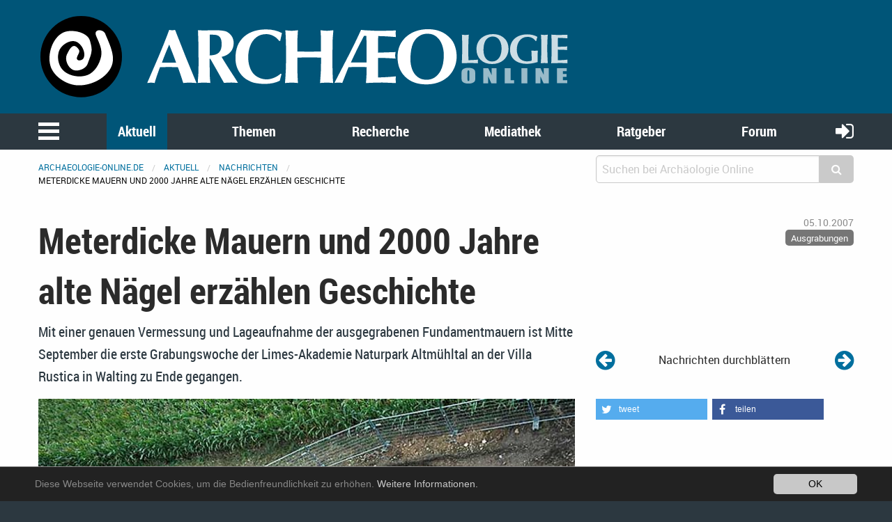

--- FILE ---
content_type: text/html; charset=utf-8
request_url: https://www.archaeologie-online.de/nachrichten/meterdicke-mauern-und-2000-jahre-alte-naegel-erzaehlen-geschichte-886/
body_size: 9161
content:
<!DOCTYPE html>
<html lang="de">
<head> <meta charset="utf-8"> <!-- 	This website is powered by TYPO3 - inspiring people to share! 	TYPO3 is a free open source Content Management Framework initially created by Kasper Skaarhoj and licensed under GNU/GPL. 	TYPO3 is copyright 1998-2019 of Kasper Skaarhoj. Extensions are copyright of their respective owners. 	Information and contribution at https://typo3.org/ --> <base href="https://www.archaeologie-online.de/"> <link rel="shortcut icon" href="https://static.archaeologie-online.de/fileadmin/ao/Icons/favicon.ico" type="image/x-icon"> <meta property="og:title" content="Meterdicke Mauern und 2000 Jahre alte Nägel erzählen Geschichte" /> <meta property="og:type" content="article" /> <meta property="og:url" content="https://www.archaeologie-online.de/nachrichten/meterdicke-mauern-und-2000-jahre-alte-naegel-erzaehlen-geschichte-886/" /> <meta property="og:site_name" content="Archäologie Online" /> <meta property="og:image" content="https://www.archaeologie-online.de/fileadmin/img/news-archiv/walting_luftbild.jpg" /> <meta property="og:image:width" content="677" /> <meta property="og:image:height" content="450" /> <meta name="description" content="Mit einer genauen Vermessung und Lageaufnahme der ausgegrabenen Fundamentmauern ist Mitte September die erste Grabungswoche der Limes-Akademie Naturpark Altmühltal an der Villa Rustica in Walting zu Ende gegangen." /> <meta property="og:description" content="Mit einer genauen Vermessung und Lageaufnahme der ausgegrabenen Fundamentmauern ist Mitte September die erste Grabungswoche der Limes-Akademie Naturpark Altmühltal an der Villa Rustica in Walting zu Ende gegangen." /> <meta property="fb:pages" content="182219405149723" /> <meta name="twitter:card" content="summary" /> <meta name="twitter:site" content="@ArchaeologieOn" /> <meta name="twitter:creator" content="@ArchaeologieOn" /> <meta name="generator" content="TYPO3 CMS"> <meta name="robots" content="INDEX,FOLLOW"> <meta name="viewport" content="width=device-width,initial-scale=1,maximum-scale=1.0,user-scalable=no"> <meta name="keywords" content="Archäologie"> <meta name="description" content="Aktuelle Meldungen aus der Archäologie: Ausgrabungen, Forschungsergebnisse, neue Veröffentlichungen u.v.m."> <link rel="stylesheet" type="text/css" href="https://static.archaeologie-online.de/typo3temp/assets/css/d005fc9e9e.css?1611959278" media="all"> <link rel="stylesheet" type="text/css" href="/typo3conf/ext/jh_magnificpopup/Resources/Public/css/magnific-popup.css?1533913472" media="all"> <link rel="stylesheet" type="text/css" href="/typo3conf/ext/mindshape_cookie_hint/Resources/Public/Css/dark-bottom.css?1553197403" media="all"> <link rel="stylesheet" type="text/css" href="/typo3conf/ext/solr/Resources/Css/JQueryUi/jquery-ui.custom.css?1509450033" media="all"> <link rel="stylesheet" type="text/css" href="https://static.archaeologie-online.de/fileadmin/f6/css/app.css?1575826509" media="all"> <script src="https://static.archaeologie-online.de/typo3temp/assets/js/dd82474708.js?1499706849" type="text/javascript"></script> <link rel="alternate" type="application/rss+xml" title="RSS 2.0" href="/nachrichten/feed.rss" /> 	 <link rel="apple-touch-icon-precomposed" sizes="144x144" href="https://static.archaeologie-online.de/fileadmin/ao/Icons/apple-touch-icon-144x144.png"> <link rel="apple-touch-icon-precomposed" sizes="114x114" href="https://static.archaeologie-online.de/fileadmin/ao/Icons/apple-touch-icon-114x114.png"> <link rel="apple-touch-icon-precomposed" sizes="72x72" href="https://static.archaeologie-online.de/fileadmin/ao/Icons/apple-touch-icon-72x72.png"> <link rel="apple-touch-icon-precomposed" sizes="57x57" href="https://static.archaeologie-online.de/fileadmin/ao/Icons/apple-touch-icon-57x57.png"><title>Meterdicke Mauern und 2000 Jahre alte Nägel erzählen Geschichte &#124; Nachricht @ Archäologie Online</title><link rel="alternate" hreflang="de" href="https://www.archaeologie-online.de/nachrichten/meterdicke-mauern-und-2000-jahre-alte-naegel-erzaehlen-geschichte-886/" /><!-- Piwik --> <script type="text/javascript"> var _paq = _paq || []; /* tracker methods like "setCustomDimension" should be called before "trackPageView" */ _paq.push(["setCookieDomain", "*.archaeologie-online.de"]); _paq.push(["setDomains", ["*.archaeologie-online.de","*.archaeologie-online.info"]]); _paq.push(["enableCrossDomainLinking"]); _paq.push(['trackPageView']); _paq.push(['enableLinkTracking']); (function() { var u="https://abacus.archaeologie-online.de/"; _paq.push(['setTrackerUrl', u+'piwik.php']); _paq.push(['setSiteId', '1']); var d=document, g=d.createElement('script'), s=d.getElementsByTagName('script')[0]; g.type='text/javascript'; g.async=true; g.defer=true; g.src=u+'piwik.js'; s.parentNode.insertBefore(g,s); })(); </script> <!-- End Piwik Code --> </head>
<body class="singleColumn" id="page-7"> <header class="ao-header"><div class="row"><div class="small-12 large-8 columns"><a href="/" title="Zur Startseite"><img src="https://static.archaeologie-online.de/fileadmin/f6/img/ao.svg" alt="Archäologie Online" /></a></div></div></header><div class="off-canvas position-left" id="menuOffCanvas" data-off-canvas data-transition="overlap"><div class="row"><nav id="main-menu"><ul class="vertical accordion-menu menu" data-accordion-menu data-multi-open="false" role="menu"><li class="menu-text">Navigation</li><li><a href="/" title="Zur Startseite">Startseite</a></li><li class="is-active"><a href="/aktuell/">Aktuell</a><ul class="menu vertical sublevel-1 is-active"><li class="current"><a href="/nachrichten/" class="current">Nachrichten</a></li><li><a href="/blog/">Kurz notiert</a></li><li><a href="/feeds/">Feeds</a></li><li><a href="/veranstaltungen/">Veranstaltungen</a></li><li><a href="/neu-bei-archaeologie-online/">Neu bei Archäologie Online</a></li><li><a href="/aktuell/">Übersicht</a></li></ul></li><li><a href="/themen/">Themen</a><ul class="menu vertical sublevel-1"><li><a href="/themen/zeiten-kulturen/">Zeiten &amp; Kulturen</a></li><li><a href="/themen/forschungsgebiete/">Forschungsgebiete</a></li><li><a href="/themen/fachthemen/">Fachthemen</a></li><li><a href="/themen/digitale-archaeologie/">Digitale Archäologie</a></li><li><a href="/themen/schwerpunkte/">Schwerpunkte</a></li><li><a href="/themen/fundpunkt/">Alle Artikel nach Erscheinungsdatum</a></li><li><a href="/themen/von-a-bis-z/">Von A bis Z</a></li><li><a href="/themen/">Übersicht</a></li></ul></li><li><a href="/recherche/">Recherche</a><ul class="menu vertical sublevel-1"><li><a href="https://www.archaeologie-online.de/links/">Guide</a></li><li><a href="/recherche/digger/">Digger</a></li><li><a href="/suche/">Suche</a></li><li><a href="/recherche/">Übersicht</a></li></ul></li><li><a href="/mediathek/">Mediathek</a><ul class="menu vertical sublevel-1"><li><a href="/videos/">Videos</a></li><li><a href="/podcasts/">Podcasts</a></li><li><a href="/mediathek/">Übersicht</a></li></ul></li><li><a href="/ratgeber/">Ratgeber</a><ul class="menu vertical sublevel-1"><li><a href="/ratgeber/fuer-studenten/">für Studenten</a></li><li><a href="/ratgeber/fuer-arbeitende-und-arbeitssuchende/">für Arbeitende und Arbeitssuchende</a></li><li><a href="/ratgeber/">Übersicht</a></li></ul></li><li><a href="https://forum.archaeologie.online">Forum</a></li><li><a href="/autoren/">Autoren</a></li></ul></nav></div><button class="close-button" aria-label="schließen" type="button" data-close><span aria-hidden="true">&times;</span></button></div><div class="main-navigation"><nav id="menu"><div class="row"><div class="column shrink"><button class="menu-icon" type="button" data-toggle="menuOffCanvas"></button></div><div class="column"><ul class="medium-horizontal menu expanded text-center align-spaced hide-for-small-only"><li class="active"><a href="/aktuell/">Aktuell</a></li><li><a href="/themen/">Themen</a></li><li><a href="/recherche/">Recherche</a></li><li><a href="/mediathek/">Mediathek</a></li><li><a href="/ratgeber/">Ratgeber</a></li><li><a href="https://forum.archaeologie.online">Forum</a></li></ul></div><div class="column shrink"><a class="login-button" title="anmelden" href="/login/"><i class="fa fa-sign-in" aria-hidden="true"></i></a></div></div></nav></div><div class="off-canvas-content page-content" data-off-canvas-content><div class="row"><div class="column"><nav aria-label="Sie befinden sich hier:" role="navigation"><ul class="breadcrumbs"><li><a href="/">archaeologie-online.de</a></li><li><a href="/aktuell/">Aktuell</a></li><li><a href="/nachrichten/">Nachrichten</a></li><li>Meterdicke Mauern und 2000 Jahre alte Nägel erzählen Geschichte</li></ul></nav></div><div class="small-12 medium-4 columns"><div class="tx_solr"><div class="tx-solr-search-form compact"><form method="get" id="tx-solr-search-form-pi-results" action="/suche/" data-suggest="/?eID=tx_solr_suggest&amp;id=268" accept-charset="utf-8"><input type="hidden" name="L" value="0" /><input type="hidden" name="id" value="268" /><div class="input-group"><input type="text" class="tx-solr-q js-solr-q input-group-field" name="tx_solr[q]" value="" placeholder="Suchen bei Archäologie Online" /><div class="input-group-button"><button type="submit" class="clear button"><i class="fa fa-search"></i></button></div></div></form></div></div></div></div><div class="main-content"><!--TYPO3SEARCH_begin--><div class="row"><div class="small-12 columns content"><div class="news news-single"><div class="article" itemscope="itemscope" itemtype="http://schema.org/Article"><div class="row"><div class="header small-12 large-8 columns"><h1 itemprop="headline">Meterdicke Mauern und 2000 Jahre alte Nägel erzählen Geschichte</h1></div><div class="footer small-12 large-4 columns"><div class="row"><div class="column small-12 medium-2 large-12 align-right small-text-left medium-text-left large-text-right"><span class="news-list-date"><time datetime="2007-10-05"> 05.10.2007 <meta itemprop="datePublished" content="2007-10-05"/></time></span></div><div class="column small-12 medium-5 large-12 align-right small-text-right medium-text-center large-text-right"></div><div class="column small-12 medium-5 large-12 align-right text-right"><span class="news-list-category" xmlns:f="http://typo3.org/ns/TYPO3/CMS/Fluid/ViewHelpers"><span class="label secondary">Ausgrabungen</span></span></div></div></div><div class="small-12 large-8 columns"><div class="teaser-text" itemprop="description"><div class="teaserText"><p>Mit einer genauen Vermessung und Lageaufnahme der ausgegrabenen Fundamentmauern ist Mitte September die erste Grabungswoche der Limes-Akademie Naturpark Altmühltal an der Villa Rustica in Walting zu Ende gegangen.</p></div></div></div><div class="small-12 large-4 columns news-prev-next align-self-bottom"><div class="row"><div class="shrink column"><a title="Sondermarke »Limes« präsentiert" href="/nachrichten/sondermarke-limes-praesentiert-885/"><i class="fa fa-arrow-circle-left" aria-hidden="true"></i></a></div><div class="column text-center align-self-middle"> Nachrichten durchblättern </div><div class="shrink column"><a title="Früh strebte der Mensch an die Küsten" href="/nachrichten/frueh-strebte-der-mensch-an-die-kuesten-887/"><i class="fa fa-arrow-circle-right" aria-hidden="true"></i></a></div></div></div></div><div class="row"><div class="small-12 large-8 columns news-text-wrap"><div class="news-img-wrap"><div class="outer"><div class="mediaelement mediaelement-image"><a href="https://static.archaeologie-online.de/fileadmin/_processed_/0/8/csm_walting_luftbild_42a1720bc6.jpg" title="Mauern des römischen Gutshofes bei Walting" class="magnificpopup" rel="lightbox[myImageSet]"><img title="Mauern des römischen Gutshofes bei Walting" alt="Mauern des römischen Gutshofes bei Walting" src="https://static.archaeologie-online.de/fileadmin/_processed_/0/8/csm_walting_luftbild_f17c70eee8.jpg" width="780" height="519" /></a></div><div class="news-img-caption image-caption"> Die bei den Ausgrabungen freigelegten Mauern des römischen Gutshofes bei Walting. </div></div></div><div class="news-text" itemprop="articleBody"><p>„Eine erneute Luftbildaufnahme kann in Kombination mit der Vermessungsaufnahme entzerrt werden“, erklärt Massimo Kimelmann, Leiter der Außenstelle Eichstätt des Vermessungsamtes Ingolstadt, das in Walting kostenlos Amtshilfe leistete. Und: Eine Wiederausgrabung sei dann mit Hilfe von GPS-Technologie völlig unproblematisch. Das ist vor allem wichtig, da noch nicht völlig klar ist, wie es mit der Waltinger Ausgrabung weitergehen wird – zur Zeit laufen die Verhandlungen mit dem Grundstückseigentümer. Archäologe und Grabungsleiter Michael Jandejsek hofft jedenfalls, die nächsten Jahre am Waltinger Gutshof weiterarbeiten zu können. In fünf Tagen haben Jandejsek und seine Helfer ein Nebengebäude des Gutshofes „angeschnitten“, wie es im Archäologenjargon heißt, und die Nordwestecke aufgedeckt.</p><p>Die unterste Fundamentlage des Gebäudes konnte erfasst werden – allerdings sind die durchschnittlich meterdicken Mauern durch die landschaftliche Nutzung des Geländes und die natürliche Erosion weitgehend abgetragen. „Ohne die Grabung der Limes-Akademie wären die Überreste des Gutshofes innerhalb der nächsten fünf Jahre zerstört gewesen“, erklärt Jandejsek. Das untersuchte Nebengebäude hatte eine Länge von 25 bis 30 Metern und war etwa 15 Meter breit. Innerhalb der Mauern fanden sich Reste von Mauerversturz, Dachziegel und gut erhaltene Nägel, von denen einige im rechten Winkel umgebogen sind. Der Grabungsleiter erläutert: „So verraten sie uns indirekt die Stärke des Holzes, durch das sie geschlagen wurden – das muss eine Balkenstärke von 7 cm, bei anderen 10 cm gewesen sein, eventuell von der Dachkonstruktion.“ Trotz des wenigen Fundmaterials kann der Archäologe also bereits einige Aussagen treffen – allerdings nur über Bauweise und Baumaterial des Nebengebäudes. „Das verrät aber leider noch nichts über seine Funktion, da fehlt noch Fundmaterial. Und das müssen zukünftige Untersuchungen zu Tage bringen.“</p><p>Auch die Grabungsteilnehmer hoffen, dass es mit der Limes-Akademie Naturpark Altmühltal weitergeht. Ingrid Schermer beispielsweise. Sie ist aus Rosenheim angereist und war das erste Mal bei einer archäologischen Grabung dabei: „So eine Möglichkeit bekommt man ja nicht oft. Hier hat wirklich alles gestimmt: Man hat viel gelernt, der Archäologe hat jede unserer Fragen geduldig beantwortet.“ Wie gut es den Hobbyarchäologen gefallen hat, sehe man auch daran, dass „eigentlich nie, wie vorgesehen, um 16 Uhr mit der Grabung Schluss war – gestern Abend haben wir bis sieben gearbeitet“, schmunzelt Ingrid Schermer. Das touristische Rahmenprogramm mit Vorträgen, Museumsführungen und gemeinsamen Aktionen wie römisches Kochen und Besichtigungen sei sehr gut organisiert gewesen: „Da sieht man erst, was es hier im Naturpark Altmühltal alles gibt an Geschichte und Kunstwerken. Diese Woche war ganz sicher ein Anstoß für mich, auch privat noch einmal herzukommen.“ Das freut auch Christoph Würflein, Geschäftsführer des Naturpark Altmühltal. „Wir sind mit diesem Projekt auf großes, auch überregionales Interesse gestoßen, das auch viel Aufmerksamkeit auf das kulturtouristische Angebot im Naturpark Altmühltal gelenkt hat.“ Auch er wünscht sich, dass die Limes-Akademie wie geplant im Mai 2008 in die nächste Runde gehen kann. Würflein betont: „Die Teilnehmer leisten auch einen wichtigen Beitrag zur Erforschung eines bedrohten römischen Bodendenkmals, für das ansonsten keine finanziellen Mittel zu Verfügung stehen würden.“</p></div></div><div class="small-12 large-4 columns"><div class="news-img-wrap"></div><div xmlns:rx="http://typo3.org/ns/Reelworx/RxShariff/ViewHelper"><div data-backend-url="/nachrichten/?eID=shariff" data-services="[&quot;twitter&quot;,&quot;facebook&quot;]" data-lang="de" class="shariff"></div></div><div class="row"><div class="column"><div class="tx-sf-banners"><script type="text/javascript"> if (typeof banners == "undefined") var banners = []; banners.push(['banners-ymu2otdhm', '/nachrichten/?type=9001&tx_sfbanners_pi1%5Baction%5D=getBanners&tx_sfbanners_pi1%5Bcontroller%5D=Banner&tx_sfbanners_pi1%5BcurrentPageUid%5D=7&tx_sfbanners_pi1%5Bhmac%5D=1c6e6d553e66d97d6f084b38dbfe497f8080ac2c&tx_sfbanners_pi1%5BstartingPoint%5D=450&tx_sfbanners_pi1%5Bcategories%5D=&tx_sfbanners_pi1%5BdisplayMode%5D=all&cHash=56a910b317b78aa23e9033584bd1619b']) </script><div class="banners" id="banners-ymu2otdhm"></div></div></div></div></div></div><div class="row"><div class="small-12 large-8 columns"><div class="news-related-wrap"><h5> Verwandte Nachrichten </h5><div class="row small-up-1 medium-up-2 news-related news-related-news"><div class="column flex-container"><div class="card article articletype-0" itemscope="itemscope" itemtype="http://schema.org/Article"><div class="card-divider"><h5><a title="Leben am Limes erforschen: Archäologische Grabungen zum Mitmachen" href="/nachrichten/leben-am-limes-erforschen-archaeologische-grabungen-zum-mitmachen-857/"><span itemprop="headline">Leben am Limes erforschen: Archäologische Grabungen zum Mitmachen</span></a></h5></div><div class="news-img-wrap"><a title="Leben am Limes erforschen: Archäologische Grabungen zum Mitmachen" href="/nachrichten/leben-am-limes-erforschen-archaeologische-grabungen-zum-mitmachen-857/"><img title="villa rustica bei Walting" alt="villa rustica bei Walting" src="https://static.archaeologie-online.de/fileadmin/_processed_/4/f/csm_villa_walting_49349bc2a6.jpg" width="568" height="320" /></a></div><div class="card-section"><div itemprop="description"><div class="teaserText"><p>Auf Archäologie- und Geschichtsbegeisterte wartet im September 2007 im Naturpark Altmühltal eine neue Attraktion: Im Rahmen ihres Aufenthaltes können Urlauber unter wissenschaftlicher Betreuung an der Ausgrabungsstätte eines römischen Gutshofes mitarbeiten.</p></div></div></div><div class="card-divider flex-container align-justify align-middle"><div class="news-list-date"><time datetime="2007-08-02"> 02.08.2007 <meta itemprop="datePublished" content="2007-08-02" /></time></div><div class="news-list-category">Ausgrabungen</div><a class="button small" title="Leben am Limes erforschen: Archäologische Grabungen zum Mitmachen" href="/nachrichten/leben-am-limes-erforschen-archaeologische-grabungen-zum-mitmachen-857/"> Weiterlesen </a></div></div></div></div><!--TYPO3SEARCH_end--><div class="row small-up-1 medium-up-2"><div class="column flex-container"><div class="card article articletype-0" itemscope="itemscope" itemtype="http://schema.org/Article"><div class="card-divider"><h5><a title="Ein Fund mit Seltenheitswert: die getöpferte Trompete aus Dorfen" href="/nachrichten/ein-fund-mit-seltenheitswert-die-getoepferte-trompete-aus-dorfen-6501/"><span itemprop="headline">Ein Fund mit Seltenheitswert: die getöpferte Trompete aus Dorfen</span></a></h5></div><div class="news-img-wrap"><a title="Ein Fund mit Seltenheitswert: die getöpferte Trompete aus Dorfen" href="/nachrichten/ein-fund-mit-seltenheitswert-die-getoepferte-trompete-aus-dorfen-6501/"><img title="Glasierter Schallbecher der Trompete aus Dorfen" alt="Glasierter Schallbecher der Trompete aus Dorfen" data-focus-area="{&quot;x&quot;:399.60000000000002,&quot;y&quot;:300.36600000000004,&quot;width&quot;:399.60000000000002,&quot;height&quot;:300.36600000000004}" src="https://static.archaeologie-online.de/fileadmin/_processed_/f/b/csm_Trompete-Dorfen-Schallbecher_43a3516e3d.jpg" width="568" height="320" /></a></div><div class="card-section"><div itemprop="description"><div class="teaserText"><p>Vor mehr als 200 Jahren zerbrochen, heute restauriert und in ihre einstige Form gebracht – doch als herkömmliches Musikinstrument wurde die Keramiktrompete wohl nicht genutzt.</p></div></div></div><div class="card-divider flex-container align-justify align-middle"><div class="news-list-date"><time datetime="2025-12-24"> 24.12.2025 <meta itemprop="datePublished" content="2025-12-24" /></time></div><div class="news-list-category">Ausgrabungen</div><a class="button small" title="Ein Fund mit Seltenheitswert: die getöpferte Trompete aus Dorfen" href="/nachrichten/ein-fund-mit-seltenheitswert-die-getoepferte-trompete-aus-dorfen-6501/"> Weiterlesen </a></div></div></div><div class="column flex-container"><div class="card article articletype-0" itemscope="itemscope" itemtype="http://schema.org/Article"><div class="card-divider"><h5><a title="Überraschung in der Paderborner Unterwelt" href="/nachrichten/ueberraschung-in-der-paderborner-unterwelt-6505/"><span itemprop="headline">Überraschung in der Paderborner Unterwelt</span></a></h5></div><div class="news-img-wrap"><a title="Überraschung in der Paderborner Unterwelt" href="/nachrichten/ueberraschung-in-der-paderborner-unterwelt-6505/"><img title="Beratung im Ratskeller" alt="Beratung im Ratskeller" data-focus-area="{&quot;x&quot;:399.60000000000002,&quot;y&quot;:299.69999999999999,&quot;width&quot;:399.60000000000002,&quot;height&quot;:299.69999999999999}" src="https://static.archaeologie-online.de/fileadmin/_processed_/1/2/csm_LWL-Paderborn-Ratskeller-110318_1720fe1d60.jpg" width="568" height="320" /></a></div><div class="card-section"><div itemprop="description"><div class="teaserSubHeader"><p>Archäologie unter dem Ratskeller </p></div><div class="teaserText"><p>Derzeit wird der Ratskeller unter dem Paderborner Rathaus saniert. Dabei haben Fachleute des Landschaftsverbandes Westfalen-Lippe (LWL), Stadtarchäologie Paderborn, bisher unbekannte unterirdische Räume entdeckt, nach ersten Einschätzungen alte Gewölbekeller aus dem Mittelalter.</p></div></div></div><div class="card-divider flex-container align-justify align-middle"><div class="news-list-date"><time datetime="2025-12-19"> 19.12.2025 <meta itemprop="datePublished" content="2025-12-19" /></time></div><div class="news-list-category">Ausgrabungen</div><a class="button small" title="Überraschung in der Paderborner Unterwelt" href="/nachrichten/ueberraschung-in-der-paderborner-unterwelt-6505/"> Weiterlesen </a></div></div></div><div class="column flex-container"><div class="card article articletype-0" itemscope="itemscope" itemtype="http://schema.org/Article"><div class="card-divider"><h5><a title="Federn im Grab der &quot;Schamanin von Bad Dürrenberg&quot; nachgewiesen" href="/nachrichten/federn-im-grab-der-schamanin-von-bad-duerrenberg-nachgewiesen-6490/"><span itemprop="headline">Federn im Grab der &quot;Schamanin von Bad Dürrenberg&quot; nachgewiesen</span></a></h5></div><div class="news-img-wrap"><a title="Federn im Grab der &quot;Schamanin von Bad Dürrenberg&quot; nachgewiesen" href="/nachrichten/federn-im-grab-der-schamanin-von-bad-duerrenberg-nachgewiesen-6490/"><img title="Schamanin von Bad Dürrenberg (Rekonstruktionszeichnung)" alt="Schamanin von Bad Dürrenberg (Rekonstruktionszeichnung)" data-focus-area="{&quot;x&quot;:399.60000000000002,&quot;y&quot;:497.16900000000004,&quot;width&quot;:399.60000000000002,&quot;height&quot;:497.16900000000004}" src="https://static.archaeologie-online.de/fileadmin/_processed_/3/6/csm_Schamanin-von-Bad-Duerrenberg-Schauer-415971_1adbc693af.jpg" width="568" height="320" /></a></div><div class="card-section"><div itemprop="description"><div class="teaserText"><p>Das etwa 9.000 Jahre alte Grab der &quot;Schamanin von Bad Dürrenberg&quot; (Saalekreis) gehört zu den spektakulärsten Befunden der mitteleuropäischen Archäologie. Bereits 1934 unter großem Zeitdruck ausgegraben, konnten bei Nachuntersuchungen am Fundort ab 2019 Reste der Grabgrube gesichert und als Block geborgen unter Laborbedingungen untersucht werden. Im Zuge dieser Untersuchungen gab das Grab eine ganze Reihe neuer Erkenntnisse preis. Nun gelang der mikroskopische Nachweis von Federn, die wohl zu einem aufwendigen Kopfschmuck gehörten. </p></div></div></div><div class="card-divider flex-container align-justify align-middle"><div class="news-list-date"><time datetime="2025-12-12"> 12.12.2025 <meta itemprop="datePublished" content="2025-12-12" /></time></div><div class="news-list-category">Ausgrabungen</div><a class="button small" title="Federn im Grab der &quot;Schamanin von Bad Dürrenberg&quot; nachgewiesen" href="/nachrichten/federn-im-grab-der-schamanin-von-bad-duerrenberg-nachgewiesen-6490/"> Weiterlesen </a></div></div></div><div class="column flex-container"><div class="card article articletype-0" itemscope="itemscope" itemtype="http://schema.org/Article"><div class="card-divider"><h5><a title="Rom an der Limmat" href="/nachrichten/rom-an-der-limmat-6492/"><span itemprop="headline">Rom an der Limmat</span></a></h5></div><div class="news-img-wrap"><a title="Rom an der Limmat" href="/nachrichten/rom-an-der-limmat-6492/"><img title="Amphore in Fundlage" alt="Amphore in Fundlage" data-focus-area="{&quot;x&quot;:399.60000000000002,&quot;y&quot;:266.40000000000003,&quot;width&quot;:399.60000000000002,&quot;height&quot;:266.40000000000003}" src="https://static.archaeologie-online.de/fileadmin/_processed_/e/3/csm_Gebenstorf-Amphore_Fundlage_d9d4c3e23d.jpg" width="568" height="320" /></a></div><div class="card-section"><div itemprop="description"><div class="teaserText"><p>Die Nachbearbeitung der Rettungsgrabung der Kantonsarchäologie in Gebenstorf (Kanton Aargau) erbrachte erste weiterführende Resultate. Der römische Baukomplex an der Limmat war nicht nur ein Warenumschlagplatz, sondern auch ein politisches und rechtliches Zentrum im Einflussbereich des Römischen Imperiums. Ausserdem fand sich unter den Funden eine vollständige Amphore mit Resten des Inhalts. Diese lieferten den ersten Nachweis von Sardinen als Lebensmittel in einem römischen Fundkontext der Schweiz.</p></div></div></div><div class="card-divider flex-container align-justify align-middle"><div class="news-list-date"><time datetime="2025-12-12"> 12.12.2025 <meta itemprop="datePublished" content="2025-12-12" /></time></div><div class="news-list-category">Ausgrabungen</div><a class="button small" title="Rom an der Limmat" href="/nachrichten/rom-an-der-limmat-6492/"> Weiterlesen </a></div></div></div></div><div class="row space-to-bottom"><div class="column"><a class="secondary button expanded" href="/nachrichten/"><i class="fa fa-arrow-right"></i> weitere Meldungen</a></div></div><!--TYPO3SEARCH_begin--></div></div></div><div class="row"><div class="small-12 large-8 columns"><div class="news-backlink-wrap"><a class="button expanded" href="/nachrichten/"><i class="fa fa-caret-left"></i> Zurück </a></div></div></div></div></div></div></div><div class="row"><div class="small-12 columns content"></div></div><div class="row"><div class="small-8 columns"></div></div><!--TYPO3SEARCH_end--></div><a href="#0" class="cd-top" title="Zum Seitenanfang"><i class="fa fa-arrow-circle-up" aria-hidden="true"></i></a><footer class="page-footer"><div class="row"><div class="small-12 medium-6 large-4 columns small-order-1"><a href="/unterstuetzen-sie-archaeologie-online/"><img src="https://static.archaeologie-online.de/fileadmin/f6/img/ao.svg" alt="Archäologie Online" title="Archäologie Online" /></a><p> ist ein Non-Profit-Projekt. Um die Kosten für Server usw. aufbringen zu können, brauchen wir Ihre Unterstützung.<br /><a href="/unterstuetzen-sie-archaeologie-online/">&rightarrow; Erfahren Sie mehr, helfen Sie mit!</a></p></div><div class="small-12 large-4 columns small-order-3 large-order-2"><ul class="vertical medium-horizontal menu expanded menu-centered"><li><a href="/impressum/">Impressum</a></li><li><a href="/kontakt/">Kontakt</a></li><li><a href="/datenschutz-und-privatsphaere/">Datenschutz</a></li></ul></div><div class="small-12 medium-6 large-4 columns small-order-2 large-order-3"><ul class="menu social"><li><a target="_blank" href="https://www.facebook.com/archaeologie.online/"><i class="fa fa-facebook-official" aria-hidden="true"></i></a></li><li><a target="_blank" href="https://bsky.app/profile/archaeologie-on.bsky.social"><img src="https://static.archaeologie-online.de/fileadmin/ao/Images/Bluesky_Logo.svg" style="width:40px;height: auto;" alt="Bluesky" title="Bluesky" /></a></li></ul></div></div></footer><footer><div class="container"></div></footer></div><script> window.cookieconsent_options = { expiryDays: 365, learnMore: 'Weitere Informationen.', dismiss: 'OK', message: 'Diese Webseite verwendet Cookies, um die Bedienfreundlichkeit zu erhöhen.', link: '/datenschutz-und-privatsphaere/', }; </script><script src="https://www.google.com/recaptcha/api.js" type="text/javascript"></script><script src="https://static.archaeologie-online.de/fileadmin/f6/js/app.js?1510332186" type="text/javascript"></script><script src="/typo3conf/ext/jpfaq/Resources/Public/Javascript/jpFaq.js?1544879862" type="text/javascript"></script><script src="/typo3conf/ext/mindshape_cookie_hint/Resources/Public/Js/cookieconsent.js?1553197403" type="text/javascript"></script><script src="/typo3conf/ext/sf_banners/Resources/Public/Js/Postscribe.js?1570121284" type="text/javascript"></script><script src="/typo3conf/ext/sf_banners/Resources/Public/Js/SfBanners.js?1570121284" type="text/javascript"></script><script src="/typo3conf/ext/ns_lazy_load/Resources/Public/JavaScript/jquery.lazyload.js?1611959219" type="text/javascript"></script><script src="/typo3conf/ext/ns_lazy_load/Resources/Public/JavaScript/main.js?1611959219" type="text/javascript"></script><script src="/typo3conf/ext/solr/Resources/Public/JavaScript/JQuery/jquery-ui.min.js?1509450033" type="text/javascript"></script><script src="/typo3conf/ext/solr/Resources/Public/JavaScript/suggest_controller.js?1509450033" type="text/javascript"></script><script src="https://static.archaeologie-online.de/fileadmin/f6/js/fontfaceobserver.js?1483892093" type="text/javascript"></script><script src="https://static.archaeologie-online.de/typo3temp/assets/js/06e0ad562a.js?1508528969" type="text/javascript"></script><noscript><p><img src="//abacus.archaeologie-online.de/piwik.php?idsite=1&rec=1" style="border:0;" alt="" /></p></noscript><script type='text/javascript'> (function( w ){ if( w.document.documentElement.className.indexOf( "fonts-loaded" ) > -1 ){ return; } var fontA = new w.FontFaceObserver( "Roboto", { weight: 400 }); var fontB = new w.FontFaceObserver( "Roboto", { weight: 500 }); var fontC = new w.FontFaceObserver( "Roboto", { weight: 400, style: "italic" }); var fontD = new w.FontFaceObserver( "Roboto", { weight: 500, style: "italic" }); var fontE = new w.FontFaceObserver( "RobotoBold", { weight: 700 }); var fontF = new w.FontFaceObserver( "RobotoBold", { weight: 700, style: "italic" }); var fontG = new w.FontFaceObserver( "Roboto Condensed", { weight: 700 }); var fontH = new w.FontFaceObserver( "Roboto Condensed", { weight: 700, style: "italic" }); var fontI = new w.FontFaceObserver( "FontAwesome", { weight: "normal", style: "normal" }); w.Promise .all([fontA.load(), fontB.load(), fontC.load(), fontD.load(), fontE.load(), fontF.load(), fontG.load(), fontH.load(), fontI.load()]) .then(function(){ w.document.documentElement.className += " fonts-loaded"; document.cookie="name=fonts-loaded;max-age=+60*60*24*7; path=/;domain=static.archaeologie-online.de"; }); }( this )); $(window).scroll(function() { if($(this).scrollTop() > 1){ $('header').addClass("stick"); } else { $('header').removeClass("stick"); } }); $(document).ready(function(){ $('img.svg').each(function(){ var $img = $(this); var imgID = $img.attr('id'); var imgClass = $img.attr('class'); var imgURL = $img.attr('src'); $.get(imgURL, function(data) { var $svg = $(data).find('svg'); if(typeof imgID !== 'undefined') { $svg = $svg.attr('id', imgID); } if(typeof imgClass !== 'undefined') { $svg = $svg.attr('class', imgClass+' replaced-svg'); } $svg = $svg.removeAttr('xmlns:a'); if(!$svg.attr('viewBox') && $svg.attr('height') && $svg.attr('width')) { $svg.attr('viewBox', '0 0 ' + $svg.attr('height') + ' ' + $svg.attr('width')) } $img.replaceWith($svg); }, 'xml'); }); $.bigfoot(); }); </script> </body>
</html>

--- FILE ---
content_type: text/html;charset=UTF-8
request_url: https://www.archaeologie-online.de/nachrichten/?type=9001&tx_sfbanners_pi1%5Baction%5D=getBanners&tx_sfbanners_pi1%5Bcontroller%5D=Banner&tx_sfbanners_pi1%5BcurrentPageUid%5D=7&tx_sfbanners_pi1%5Bhmac%5D=1c6e6d553e66d97d6f084b38dbfe497f8080ac2c&tx_sfbanners_pi1%5BstartingPoint%5D=450&tx_sfbanners_pi1%5Bcategories%5D=&tx_sfbanners_pi1%5BdisplayMode%5D=all&cHash=56a910b317b78aa23e9033584bd1619b
body_size: -242
content:

    
        
        
            
        
        
    


--- FILE ---
content_type: image/svg+xml
request_url: https://static.archaeologie-online.de/fileadmin/f6/img/ao.svg
body_size: 4542
content:
<svg xmlns="http://www.w3.org/2000/svg" viewBox="0 0 500 80"><path fill="#FFF" d="M394.735 19.434c1.516.167 2.576.25 3.183.25.586 0 1.646-.083 3.182-.25-.02.782-.075 1.917-.17 3.402a61.24 61.24 0 0 0-.138 3.637c-.04.997-.06 2.517-.06 4.56v7.392c0 .528.01 1.34.03 2.434s.03 1.92.03 2.47l2.17-.12c1.055 0 3.318-.14 6.79-.41-.09.35-.133.91-.133 1.67 0 .76.04 1.32.13 1.69l-6.62-.24c-.59 0-1.47.02-2.66.06-1.19.04-2.06.06-2.63.06-.73 0-1.81.04-3.26.11.24-3.35.36-7.57.36-12.67 0-.53.01-1.31.03-2.35s.03-1.82.03-2.35c0-.96-.04-2.4-.11-4.32-.07-1.91-.11-3.33-.13-4.27l-.06-.8zm38.798 23.786c-2.874 2.444-6.462 3.666-10.764 3.666-4.48 0-8.03-1.3-10.64-3.9-2.56-2.474-3.84-5.817-3.84-10.03 0-4.313 1.54-7.797 4.63-10.457 2.91-2.41 6.49-3.61 10.74-3.61 3.59 0 6.61.88 9.06 2.65 2.04 1.46 3.44 3.15 4.21 5.04.8 1.89 1.2 3.96 1.2 6.18 0 1.99-.4 3.9-1.2 5.73-.8 1.83-1.94 3.4-3.43 4.71zm-3.55-3.124c1.125-2.102 1.688-4.786 1.688-8.05 0-1.78-.29-3.506-.87-5.177-.58-1.68-1.49-3.04-2.73-4.1-1.24-1.06-2.78-1.59-4.63-1.59-1.71 0-3.17.44-4.38 1.32-1.21.86-2.13 1.94-2.75 3.24-.99 2.04-1.49 4.83-1.49 8.35 0 1.8.29 3.49.85 5.07s1.47 2.87 2.7 3.87c1.23 1 2.77 1.49 4.62 1.49 2.97 0 5.31-1.48 7.03-4.45zm33.402-14.766c-1.79-2.562-4.35-3.843-7.684-3.843-3.2 0-5.77 1.378-7.69 4.135-1.43 2.14-2.15 4.824-2.15 8.05 0 1.643.3 3.26.89 4.855.59 1.594 1.46 2.86 2.59 3.798.71.567 1.31.958 1.79 1.173.48.215 1.21.445 2.19.69.88.155 1.56.233 2.04.233.71 0 1.59-.09 2.64-.29.17 0 .45-.05.86-.16.41-.1.65-.19.71-.26.02-.02.04-.08.06-.19.02-.11.04-.17.06-.17v-2.99c0-1.47-.08-3.5-.25-6.07.97.12 1.95.18 2.95.18 1.07 0 2.11-.06 3.13-.17-.19 1.8-.29 3.92-.29 6.37 0 1.01.04 2.47.12 4.39-4.07 1.13-7.48 1.69-10.2 1.69-2.09 0-4.08-.26-5.96-.8s-3.55-1.34-5.01-2.44c-1.45-1.09-2.59-2.47-3.41-4.13s-1.23-3.58-1.23-5.78c0-2.34.41-4.42 1.23-6.24.82-1.82 1.96-3.35 3.44-4.57 1.48-1.22 3.2-2.14 5.16-2.75 1.96-.6 4.07-.91 6.33-.91 3.48 0 6.6.78 9.37 2.34-.55 1.69-.9 3-1.07 3.92h-.54zm11.06-.66c-.02.84-.064 2.057-.133 3.65a83.893 83.893 0 0 0-.117 3.974c0 1.124.04 2.527.117 4.208.068 1.69.112 2.99.132 3.9.02.655.068 1.624.146 2.904s.127 2.233.146 2.86c-.332-.02-.846-.055-1.54-.104a23.3 23.3 0 0 0-1.524-.073c-1.173 0-2.332.05-3.476.17.36-4.19.543-8.97.543-14.36v-2.09c0-.84-.01-1.75-.03-2.73-.03-.98-.05-1.73-.05-2.26-.08-2.29-.18-4.05-.3-5.3 1.53.16 2.59.25 3.18.25s1.64-.09 3.18-.25c-.16 2.33-.26 4.07-.3 5.23zm3.668-5.236c.704.02 1.696.066 2.977.14 1.28.073 2.347.11 3.197.11 1.32 0 2.884-.03 4.692-.088 1.8-.05 3.19-.083 4.15-.103-.04.646-.06 1.608-.06 2.89.03.116.06.277.06.483-3.82-.323-6.78-.484-8.91-.484-.04.92-.06 2.283-.06 4.09 0 .48-.01 1.2-.03 2.156-.02.958-.03 1.677-.03 2.156l8.89-.294c-.16.802-.24 1.404-.24 1.805 0 .352.08.85.23 1.496-2.59-.19-4.92-.29-6.97-.29-.2 0-.51-.01-.94-.03-.43-.02-.76-.03-.99-.03v9.9c2.4 0 5.41-.17 9.02-.53-.04.64-.06 1.6-.06 2.88.04.13.06.29.06.49-.78-.02-1.96-.06-3.52-.13s-2.74-.1-3.52-.1c-.52 0-1.3.02-2.33.06s-1.8.06-2.29.06c-.72 0-1.89.04-3.49.12.03-.24.05-.62.07-1.13.02-.5.04-.86.06-1.1.02-.74.05-1.94.1-3.59s.07-2.89.07-3.72c0-.63.01-1.61.03-2.93.02-1.32.03-2.3.03-2.96V26.2c0-.675-.04-1.707-.11-3.095-.07-1.39-.12-2.42-.14-3.096v-.55z" opacity=".8"/><path fill="#FFF" d="M407.174 59.036c0 1.425-.05 2.433-.15 3.024-.1.593-.416 1.134-.945 1.624-.53.49-1.25.866-2.15 1.13-.9.262-1.95.394-3.15.394-1.14 0-2.16-.124-3.07-.372-.91-.248-1.64-.62-2.19-1.116s-.88-1.036-.99-1.62c-.11-.583-.16-1.604-.16-3.063v-2.425c0-1.424.05-2.432.15-3.024s.41-1.134.94-1.624c.53-.49 1.24-.866 2.14-1.13s1.95-.394 3.15-.394c1.13 0 2.16.125 3.06.373s1.63.62 2.18 1.115c.55.496.88 1.037.98 1.62.1.583.15 1.604.15 3.063v2.43zm-5.528-4.657c0-.66-.055-1.08-.164-1.27-.11-.19-.335-.28-.677-.28-.29 0-.51.07-.663.22-.153.15-.23.59-.23 1.31v6.61c0 .82.05 1.33.15 1.52s.336.29.704.29c.376 0 .617-.11.722-.33.105-.23.158-.75.158-1.59v-6.51zm25.31-3.65v14.18h-4.845l-2.87-6.45v6.44h-4.62V50.73h4.62l3.1 6.38v-6.38h4.62zm13.126 0v11.34h3.36v2.83h-8.89V50.73h5.53zm15.608 0v14.18h-5.53V50.73h5.53zm19.94 0v14.18h-4.845l-2.876-6.45v6.44h-4.63V50.73h4.62l3.1 6.38v-6.38h4.62zm7.598 0h9.22v2.83h-3.69v2.69h3.452v2.69h-3.453v3.11h4.058v2.84h-9.586V50.73z" opacity=".6"/><g fill="#FFF"><path d="M101.66 64.086l5.302-12.313c6.152-14.072 11.14-26.34 14.965-36.802.252.02.545.06.88.11.333.06.677.11 1.028.15.352.05.645.07.88.07.395 0 .83-.04 1.298-.12.47-.08.92-.15 1.354-.2l.568 1.22a1391.32 1391.32 0 0 0 18.834 47.01l.43.76v.68c-.71-.03-1.73-.1-3.09-.19s-2.39-.13-3.11-.13c-2.01 0-4 .11-5.98.33-2.08-6.6-3.75-11.52-5.01-14.75-.89 0-2.21-.03-3.98-.1s-3.11-.11-4.01-.11c-1.86 0-4.77.07-8.74.22l-.33 1c-.81 2.26-1.65 4.59-2.5 7s-1.54 4.66-2.05 6.75c-1.1-.21-2.25-.32-3.44-.32-1.1 0-2.21.11-3.33.33v-.54zm13.5-18.537h13.207c-1.57-4.4-3.716-10.02-6.44-16.84-2.563 5.86-4.735 11.25-6.52 16.18l-.246.65zm47.362.46c-1.12-2.01-1.822-3.22-2.11-3.66-.18-.31-.37-.46-.568-.46-.216 0-.325.15-.325.46 0 1.39.03 3.51.1 6.36.07 2.85.1 4.98.1 6.38v1.97c.07 1.93.26 4.44.57 7.55-.67-.04-1.65-.1-2.95-.19s-2.27-.14-2.92-.14c-.63 0-1.62.04-2.95.13-1.34.09-2.31.15-2.92.19l.1-1.33c.02-.56.04-1.15.08-1.77.03-.63.07-1.11.09-1.45.03-.34.08-.86.15-1.54.21-3.11.32-7.84.32-14.21 0-1.43-.02-3.6-.06-6.52-.04-2.92-.05-5.11-.05-6.55 0-3.4-.15-8.72-.44-15.97l4.98.21c1.14 0 2.85-.04 5.14-.11s4.02-.11 5.17-.11c5.75 0 9.63.49 11.64 1.46 4.22 2.43 6.33 5.94 6.33 10.53 0 3.43-1 6.25-3.01 8.48-2.01 2.22-4.74 3.72-8.2 4.48 1.84 3.31 6.09 10.07 12.74 20.26l2.54 4.11c-.7-.04-1.798-.1-3.27-.19-1.48-.09-2.57-.14-3.28-.14-2.13 0-4.3.1-6.52.32l-8.31-14.75-2.22-3.87zm-2.787-18.08v5.65c0 2.29-.036 4.03-.107 5.22 3.914 0 6.76-.85 8.537-2.55 1.776-1.7 2.665-4.29 2.665-7.77 0-1.41-.108-2.63-.325-3.66-.307-1.41-.798-2.5-1.475-3.26-.676-.77-1.48-1.3-2.408-1.59s-2.016-.45-3.26-.49l-3.627-.11v8.52z"/><path d="M226.58 56.32l-1.57 6.195c-3.878 2.003-8.64 3.004-14.286 3.004-2.635 0-5.773-.34-9.418-1.01-2.22-.49-4.844-1.67-7.875-3.55-1.94-1.36-3.68-3.06-5.19-5.12-3.03-4.04-4.54-8.81-4.54-14.29 0-4.39.63-8.24 1.88-11.56 1.26-3.32 3.4-6.31 6.43-8.96 5.07-4.35 11.86-6.53 20.38-6.53 5.43 0 10.31 1.14 14.64 3.44-.21.81-.48 1.92-.78 3.34-.3 1.41-.59 2.74-.86 3.96h-1c-1.34-1.91-3.09-3.45-5.26-4.6-2.17-1.16-4.41-1.73-6.72-1.73-3.77 0-6.92 1.03-9.46 3.11-2.53 2.07-4.39 4.76-5.59 8.05-1.19 3.29-1.79 6.78-1.79 10.46 0 5.93 1.41 10.81 4.23 14.64 1.53 1.95 3.47 3.45 5.79 4.5 2.33 1.06 4.72 1.58 7.17 1.58 2.19 0 4.48-.5 6.89-1.5 2.41-1 4.44-2.27 6.08-3.81l.89.32zm9.423-40.564c1.082 0 3.04-.153 5.872-.46a172.986 172.986 0 0 1-.27 5.087 179.62 179.62 0 0 0-.272 5.006v9.74c1.678 0 3.645.03 5.9.11 2.236.09 3.96.13 5.168.13 1.29 0 3.04-.05 5.25-.14 2.22-.08 4.14-.11 5.74-.11V24.95c0-2.38-.15-5.6-.46-9.66 2.83.307 4.84.46 6.01.46.99 0 2.99-.153 5.98-.46-.07 1.155-.2 2.77-.39 4.844-.19 2.075-.28 3.752-.28 5.033-.14 7.54-.21 13.115-.21 16.724 0 10.12.23 17.7.68 22.73-.72-.03-1.71-.1-2.97-.19s-2.19-.13-2.78-.13c-.75 0-1.85.05-3.3.14s-2.49.15-3.14.19c.29-4.44.52-7.77.68-9.99.14-4.58.21-8.02.21-10.31v-3.44c-4.87-.14-8.53-.21-10.98-.21-2.36 0-6.05.07-11.07.22v8.66c0 4.51.18 9.53.54 15.07-.61-.03-1.56-.1-2.84-.19s-2.22-.13-2.81-.13c-.7 0-1.76.05-3.16.14-1.41.09-2.49.15-3.25.19.67-7.72 1-16.55 1-26.49 0-8.84-.22-16.45-.67-22.84 2.83.31 4.79.46 5.87.46zm97.144-.352c-.036.595-.077 1.14-.12 1.637-.047.5-.07 1.04-.07 1.61.02.06.042.23.07.5.025.28.048.59.065.92.02.34.03.65.04.95.01.3.015.5.015.61-7.035-.59-12.512-.89-16.426-.89-.03.72-.06 1.54-.09 2.45-.02.91-.05 1.98-.06 3.19s-.03 2.64-.04 4.25c-.01 1.62-.01 3.49-.01 5.62l16.4-.54c-.28 1.39-.43 2.5-.43 3.33 0 .7.15 1.62.43 2.76-3.19-.23-6.13-.4-8.81-.5-2.68-.1-5.21-.15-7.59-.15v18.26c4.44 0 9.99-.32 16.64-.97-.03.58-.07 1.14-.12 1.69s-.07 1.15-.07 1.78c.02.06.05.21.07.48.03.26.05.55.07.86.02.31.04.6.05.87.01.27.01.45.01.54-.39 0-.94 0-1.62-.02-.68-.02-1.44-.04-2.27-.08l-2.59-.11c-.9-.03-1.77-.07-2.6-.11-.83-.03-1.58-.06-2.27-.08-.68-.01-1.22-.02-1.62-.02a192.413 192.413 0 0 0-7.02.12c-1.13.04-2.32.08-3.58.14l-4.35.19c.13-1.21.24-2.49.33-3.84s.17-2.69.22-4.02a181.378 181.378 0 0 0 .14-7.046l-2.55-.055-2.45-.05c-.76-.02-1.42-.03-1.99-.04-.565-.01-.96-.01-1.175-.01-.94 0-2.13.02-3.57.056s-3.17.09-5.19.166l-5.79 14.75c-.31-.06-.597-.1-.866-.14a25.934 25.934 0 0 0-1.76-.164 17.927 17.927 0 0 0-4.46.295l.054-.54 6.33-12.32c2.168-4.206 4.22-8.207 6.17-12 1.95-3.8 3.8-7.486 5.55-11.06 1.19-2.47 2.32-4.833 3.397-7.09a307.856 307.856 0 0 0 3.07-6.66c.43.058.79.1 1.08.126.29.02.59.06.907.09l1.12.12 1.7.18v-.08c.573.02 1.36.052 2.35.11s2.045.11 3.15.16 2.19.1 3.25.14c1.054.04 1.93.05 2.637.05.74 0 1.59-.003 2.53-.013.95-.005 1.94-.023 2.98-.05s2.085-.05 3.14-.064c1.056-.02 2.066-.04 3.03-.07.966-.024 1.85-.05 2.65-.08.805-.023 1.47-.05 1.99-.064zM305.87 45.44V27.718c0-.29-.01-.69-.026-1.205-.02-.514-.04-1.09-.067-1.73-.027-.64-.055-1.327-.082-2.058-.027-.73-.06-1.466-.094-2.206-.34.01-.68.03-1.02.04-.34.01-.72.02-1.13.04-.52.97-1.13 2.13-1.82 3.48s-1.42 2.78-2.19 4.31c-.77 1.53-1.55 3.11-2.35 4.72-.8 1.61-1.57 3.18-2.3 4.69-.73 1.51-1.4 2.93-2.01 4.26s-1.12 2.45-1.54 3.37h14.66zm75.416 13.748c-5.303 4.51-11.924 6.766-19.86 6.766-8.265 0-14.804-2.4-19.62-7.198-4.727-4.563-7.09-10.733-7.09-18.51 0-7.955 2.85-14.386 8.55-19.293 5.377-4.438 11.99-6.657 19.837-6.657 6.62 0 12.195 1.633 16.723 4.898 3.77 2.706 6.36 5.81 7.767 9.31 1.48 3.5 2.22 7.305 2.22 11.418 0 3.68-.736 7.208-2.206 10.58a24.513 24.513 0 0 1-6.32 8.686zm-6.548-5.764c2.074-3.88 3.112-8.83 3.112-14.856 0-3.283-.537-6.467-1.61-9.552s-2.757-5.606-5.047-7.563c-2.292-1.957-5.142-2.936-8.552-2.936-3.15 0-5.85.812-8.09 2.436-2.23 1.587-3.93 3.58-5.08 5.98-1.84 3.77-2.76 8.913-2.76 15.425 0 3.32.52 6.44 1.57 9.362 1.05 2.923 2.71 5.305 4.98 7.145 2.28 1.84 5.12 2.76 8.53 2.76 5.49-.002 9.81-2.734 12.97-8.2z"/></g><circle cx="39.917" cy="40" r="38"/><path fill="#FFF" d="M62.316 18.602c4.952 11.75 10.09 22.2 5.25 31.783C62.16 61.09 47.48 67.768 35.538 66.75c-10.078-.86-21.456-8.48-24.29-18.186-3.097-10.596 1.795-26.026 11.652-31 7.75-3.91 22.812-.477 25.056 7.12 3.003 10.162 1.712 11.62-2.063 22.082-1.66 4.594-9.02 7.51-13.522 5.628-4.76-1.985-8.06-9.688-5.82-14.33 2.53-5.236 5.99-12.535 11.3-4.515 1.76 2.64-3.79 7.31-1.41 9.41 1.48 1.31 4.89.21 5.72-1.59 2.39-5.2-1.89-13.67-7.3-15.53-5.31-1.83-12.47 2.61-15.03 7.61-2.93 5.73-1.48 14.46 2.99 19.1C28.28 58.23 38.68 60 46 57.11c6.637-2.63 11.125-10.39 12.5-17.39 1.247-6.4-1.59-12.06-4.59-19-3.023-6.98 6.47-6.76 8.417-2.13z"/></svg>